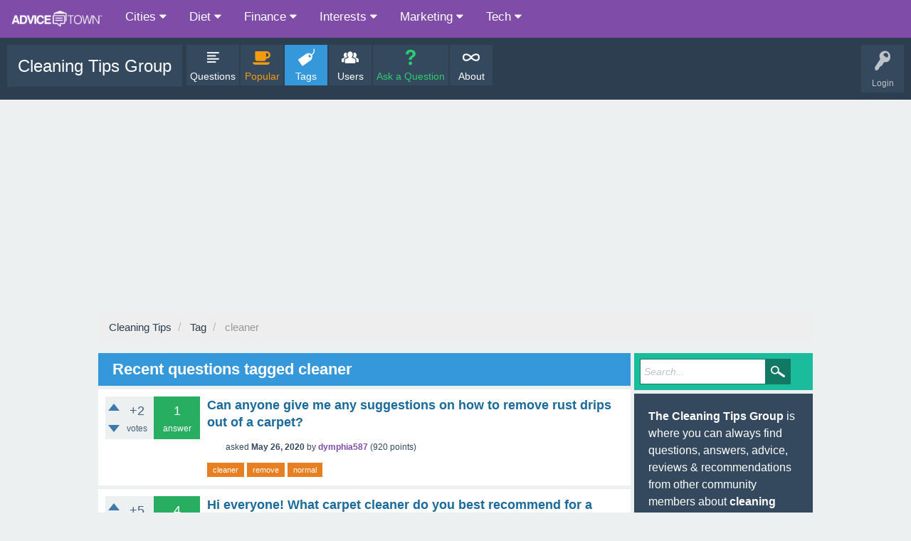

--- FILE ---
content_type: text/html; charset=utf-8
request_url: https://advice.town/cleaning/tag/cleaner
body_size: 8600
content:
<!DOCTYPE html>
<html lang="en">
<!-- Powered by Question2Answer - http://www.question2answer.org/ -->
<head>
<meta charset="utf-8">
<title>Cleaning Tips: Recent questions tagged 'cleaner'</title>
<meta name="viewport" content="width=device-width, initial-scale=1" >
<link rel="icon" type="image/png" sizes="32x32" href="/favicon-32x32.png" >
<link rel="icon" type="image/png" sizes="96x96" href="/favicon-96x96.png" >
<link rel="icon" type="image/png" sizes="16x16" href="/favicon-16x16.png" >
<script data-ad-client="ca-pub-3601657154424166" async src="https://pagead2.googlesyndication.com/pagead/js/adsbygoogle.js"></script>

			<script type="application/javascript">

			/* Toggle between adding and removing the "responsive" class to topnav when the user clicks on the icon */
			function myFunction() {
			  var x = document.getElementById("myTopnav");
			  if (x.className === "topnav") {
				x.className += " responsive";
			  } else {
				x.className = "topnav";
			  }
			}

			</script>
		
<meta name="description" content="The 'Cleaning Tips' Group has 146,795 members talking about cleaning hacks, remedies, and solutions for home cleaning | Recent questions tagged cleaner">

<meta property="og:image" content="https://advice.town/AdviceTown-square.jpg" > 
<meta itemprop="image" content="https://advice.town/AdviceTown-square.jpg" > 
<meta property="twitter:image" content="https://advice.town/AdviceTown-square.jpg" >
			
<link rel="stylesheet" href="../qa-theme/SnowFlat/qa-styles.css?1.8.3">
<link rel="stylesheet" href="https://cdnjs.cloudflare.com/ajax/libs/font-awesome/4.7.0/css/font-awesome.min.css">
<style>
.qa-nav-user { margin: 0 !important; }
@media (max-width: 979px) {
 body.qa-template-user.fixed, body[class*="qa-template-user-"].fixed { padding-top: 118px !important; }
 body.qa-template-users.fixed { padding-top: 95px !important; }
}
@media (min-width: 980px) {
 body.qa-template-users.fixed { padding-top: 105px !important;}
}
</style>
<link rel="stylesheet" TYPE="text/css" href="../qa-plugin/q2a-breadcrumbs/css/SnowFlat.css">
<link rel="canonical" href="https://advice.town/cleaning/tag/cleaner">
<link rel="next" href="../tag/cleaner?start=20" >
<link rel="search" type="application/opensearchdescription+xml" title="Cleaning Tips" href="../opensearch.xml">
<script>
var qa_root = '..\/';
var qa_request = 'tag\/cleaner';
</script>
<script src="../qa-content/jquery-3.3.1.min.js"></script>
<script src="../qa-content/qa-global.js?1.8.3"></script>
<script src="../qa-theme/SnowFlat/js/snow-core.js?1.8.3"></script>

			<script type="application/ld+json">
			{
			  "@context": "https://schema.org",
			  "@type": "Organization",
			  "url": "https://advice.town/cleaning/",
			  "logo": "https://advice.town/cleaning/AdviceTown-logo-dark.png"
			}
			</script>

						<style>
						
						</style>
</head>
<body
class="qa-template-tag qa-theme-snowflat qa-body-js-off"
>
<script>
var b = document.getElementsByTagName('body')[0];
b.className = b.className.replace('qa-body-js-off', 'qa-body-js-on');
</script>
<div class="topnav" id="myTopnav">
		<a href="/" class="active"><img src="/AdviceTown-logo-white.png" style="height:25px !important; width:auto;" ></a>
  <div class="dropdown">
	<button class="dropbtn">Cities <i class="fa fa-caret-down"></i></button>
	<div class="dropdown-content">
			<a href="/des-plaines-illinois/">Des Plaines, IL</a>
			<a href="/naperville-illinois/">Naperville, IL</a>
			<a href="/niles-illinois/">Niles, IL</a>
			<a href="/oak-park-illinois/">Oak Park, IL</a>
			<a href="/oswego-illinois/">Oswego, IL</a>
			<a href="/plainfield-illinois/">Plainfield, IL</a>
	</div>
  </div>
  <div class="dropdown">
	<button class="dropbtn">Diet <i class="fa fa-caret-down"></i></button>
	<div class="dropdown-content">
			<a href="/ideal-protein/">Ideal Protein Protocol</a>
			<a href="/ideal-protein-alternatives/">Ideal Protein Alternatives</a>
			<a href="/keto/">Keto Diet</a>
			<a href="/weight-watchers/">Weight Watchers</a>
	</div>
  </div>
  <div class="dropdown">
	<button class="dropbtn">Finance <i class="fa fa-caret-down"></i></button>
	<div class="dropdown-content">
			<a href="/budgeting-for-moms/">Budgeting For Moms</a>
			<a href="/personal-finance/">Personal Finance</a>
	</div>
  </div>
  <div class="dropdown">
	<button class="dropbtn">Interests <i class="fa fa-caret-down"></i></button>
	<div class="dropdown-content">
			<a href="/cleaning/">Cleaning Tips</a>
			<a href="/gardening/">Gardening Tips</a>
			<a href="/travel/">Travel Tips</a>
	</div>
  </div>
  <div class="dropdown">
	<button class="dropbtn">Marketing <i class="fa fa-caret-down"></i></button>
	<div class="dropdown-content">
			<a href="/facebook-ads/">Facebook Ads</a>
			<a href="/google-adwords/">Google AdWords</a>
			<a href="/seo/">Search Engine Optimization</a>
	</div>
  </div>
  <div class="dropdown">
	<button class="dropbtn">Tech <i class="fa fa-caret-down"></i></button>
	<div class="dropdown-content">
			<a href="/arlo/">Arlo Cameras</a>
			<a href="/ring/">Ring Home Security</a>
			<a href="/smart-home/">Smart Home</a>
			<a href="/smartthings/">SmartThings</a>
	</div>
  </div>
<a href="javascript:void(0);" class="icon" onclick="myFunction()">&#9776;</a></div>
<div id="qam-topbar" class="clearfix">
<div class="qam-main-nav-wrapper clearfix">
<div class="sb-toggle-left qam-menu-toggle"><i class="icon-th-list"></i></div>
<div class="qam-account-items-wrapper">
<div id="qam-account-toggle" class="qam-logged-out">
<i class="icon-key qam-auth-key"></i>
<div class="qam-account-handle">Login</div>
</div>
<div class="qam-account-items clearfix">
<form action="../login?to=tag%2Fcleaner" method="post">
<input type="text" name="emailhandle" dir="auto" placeholder="Email or Username">
<input type="password" name="password" dir="auto" placeholder="Password">
<div><input type="checkbox" name="remember" id="qam-rememberme" value="1">
<label for="qam-rememberme">Remember</label></div>
<input type="hidden" name="code" value="0-1769320815-a14b3811b3d851402a00b65d8ce67d43f5650a36">
<input type="submit" value="Login" class="qa-form-tall-button qa-form-tall-button-login" name="dologin">
</form>
<div class="qa-nav-user">
<ul class="qa-nav-user-list">
<li class="qa-nav-user-item qa-nav-user-register">
<a href="../register?to=tag%2Fcleaner" class="qa-nav-user-link">Register</a>
</li>
</ul>
<div class="qa-nav-user-clear">
</div>
</div>
</div> <!-- END qam-account-items -->
</div> <!-- END qam-account-items-wrapper -->
<div class="qa-logo">
<a href="../" class="qa-logo-link">Cleaning Tips Group</a>
</div>
<div class="qa-nav-main">
<ul class="qa-nav-main-list">
<li class="qa-nav-main-item qa-nav-main-questions">
<a href="../questions" class="qa-nav-main-link">Questions</a>
</li>
<li class="qa-nav-main-item qa-nav-main-hot">
<a href="../popular" class="qa-nav-main-link">Popular</a>
</li>
<li class="qa-nav-main-item qa-nav-main-tag">
<a href="../tags" class="qa-nav-main-link qa-nav-main-selected">Tags</a>
</li>
<li class="qa-nav-main-item qa-nav-main-user">
<a href="../users" class="qa-nav-main-link">Users</a>
</li>
<li class="qa-nav-main-item qa-nav-main-ask">
<a href="../ask" class="qa-nav-main-link">Ask a Question</a>
</li>
<li class="qa-nav-main-item qa-nav-main-about">
<a href="../about" class="qa-nav-main-link">About</a>
</li>
</ul>
<div class="qa-nav-main-clear">
</div>
</div>
</div> <!-- END qam-main-nav-wrapper -->
</div> <!-- END qam-topbar -->
<div class="qam-search turquoise the-top" id="the-top-search">
<div class="qa-search">
<form method="get" action="../search">
<input type="text" placeholder="Search..." name="q" value="" class="qa-search-field">
<input type="submit" value="Search" class="qa-search-button">
</form>
</div>
</div>
<div class="qa-body-wrapper">
<div class="qa-widgets-full qa-widgets-full-high">
<div class="qa-widget-full qa-widget-full-high">
<div class="breadcrumb-wrapper">
<ul class="breadcrumb clearfix" itemscope itemtype="http://schema.org/BreadcrumbList">
<li breadcrumbs-home itemscope itemtype="http://schema.org/ListItem" itemprop="itemListElement" ><a href="https://advice.town/cleaning/" itemprop="item" ><span itemprop="name"> Cleaning Tips </span></a><meta itemprop="position" content="1" ></li>
<li breadcrumbs-tag itemscope itemtype="http://schema.org/ListItem" itemprop="itemListElement" ><a href="https://advice.town/cleaning/tags" itemprop="item" ><span itemprop="name"> Tag </span></a><meta itemprop="position" content="2" ></li>
<li breadcrumbs-tag itemscope itemtype="http://schema.org/ListItem" itemprop="itemListElement" ><a href="https://advice.town/cleaning/tag/cleaner" itemprop="item" ><span itemprop="name"> cleaner </span></a><meta itemprop="position" content="3" ></li>
</ul>
</div>
</div>
</div>
<div class="qa-main-wrapper">
<div class="qa-main">
<div class="qa-main-heading">
<h1>
Recent questions tagged cleaner
</h1>
</div>
<div class="qa-part-q-list">
<form method="post" action="../tag/cleaner">
<div class="qa-q-list">
<div class="qa-q-list-item" id="q6968">
<div class="qa-q-item-stats">
<div class="qa-voting qa-voting-net" id="voting_6968">
<div class="qa-vote-buttons qa-vote-buttons-net">
<input title="Click to vote up" name="vote_6968_1_q6968" onclick="return qa_vote_click(this);" type="submit" value="+" class="qa-vote-first-button qa-vote-up-button"> 
<input title="Click to vote down" name="vote_6968_-1_q6968" onclick="return qa_vote_click(this);" type="submit" value="&ndash;" class="qa-vote-second-button qa-vote-down-button"> 
</div>
<div class="qa-vote-count qa-vote-count-net">
<span class="qa-netvote-count">
<span class="qa-netvote-count-data">+2</span><span class="qa-netvote-count-pad"> votes</span>
</span>
</div>
<div class="qa-vote-clear">
</div>
</div>
<span class="qa-a-count qa-a-count-selected">
<span class="qa-a-count-data">1</span><span class="qa-a-count-pad"> answer</span>
</span>
</div>
<div class="qa-q-item-main">
<div class="qa-q-item-title">
<a href="../6968/Can-anyone-give-any-suggestions-how-remove-rust-drips-carpet">Can anyone give me any suggestions on how to remove rust drips out of a carpet?</a>
</div>
<span class="qa-q-item-avatar-meta">
<span class="qa-q-item-avatar">
<a href="../user/dymphia587/activity" class="qa-avatar-link"><img src="https://source.unsplash.com/50x50/weekly?profile%20photo,100010488515137" class="qa-avatar-image" alt=""></a>
</span>
<span class="qa-q-item-meta">
<span class="qa-q-item-what">asked</span>
<span class="qa-q-item-when">
<span class="qa-q-item-when-data">May 26, 2020</span>
</span>
<span class="qa-q-item-who">
<span class="qa-q-item-who-pad">by </span>
<span class="qa-q-item-who-data"><a href="../user/dymphia587/activity" class="qa-user-link">dymphia587</a></span>
<span class="qa-q-item-who-points">
<span class="qa-q-item-who-points-pad">(</span><span class="qa-q-item-who-points-data">920</span><span class="qa-q-item-who-points-pad"> points)</span>
</span>
</span>
</span>
</span>
<div class="qa-q-item-tags">
<ul class="qa-q-item-tag-list">
<li class="qa-q-item-tag-item"><!DOCTYPE html PUBLIC "-//W3C//DTD HTML 4.0 Transitional//EN" "http://www.w3.org/TR/REC-html40/loose.dtd">
<html><body><a href="../tag/Cleaner" class="qa-tag-link">cleaner</a></body></html>
</li>
<li class="qa-q-item-tag-item"><!DOCTYPE html PUBLIC "-//W3C//DTD HTML 4.0 Transitional//EN" "http://www.w3.org/TR/REC-html40/loose.dtd">
<html><body><a href="../tag/Remove" class="qa-tag-link">remove</a></body></html>
</li>
<li class="qa-q-item-tag-item"><!DOCTYPE html PUBLIC "-//W3C//DTD HTML 4.0 Transitional//EN" "http://www.w3.org/TR/REC-html40/loose.dtd">
<html><body><a href="../tag/Normal" class="qa-tag-link">normal</a></body></html>
</li>
</ul>
</div>
</div>
<div class="qa-q-item-clear">
</div>
</div> <!-- END qa-q-list-item -->
<div class="qa-q-list-item" id="q6866">
<div class="qa-q-item-stats">
<div class="qa-voting qa-voting-net" id="voting_6866">
<div class="qa-vote-buttons qa-vote-buttons-net">
<input title="Click to vote up" name="vote_6866_1_q6866" onclick="return qa_vote_click(this);" type="submit" value="+" class="qa-vote-first-button qa-vote-up-button"> 
<input title="Click to vote down" name="vote_6866_-1_q6866" onclick="return qa_vote_click(this);" type="submit" value="&ndash;" class="qa-vote-second-button qa-vote-down-button"> 
</div>
<div class="qa-vote-count qa-vote-count-net">
<span class="qa-netvote-count">
<span class="qa-netvote-count-data">+5</span><span class="qa-netvote-count-pad"> votes</span>
</span>
</div>
<div class="qa-vote-clear">
</div>
</div>
<span class="qa-a-count qa-a-count-selected">
<span class="qa-a-count-data">4</span><span class="qa-a-count-pad"> answers</span>
</span>
</div>
<div class="qa-q-item-main">
<div class="qa-q-item-title">
<a href="../6866/Everyone-what-carpet-cleaner-recommend-heavy-traffic-carpet">Hi everyone!   What carpet cleaner do you best recommend for a heavy traffic carpet?</a>
</div>
<span class="qa-q-item-avatar-meta">
<span class="qa-q-item-avatar">
<a href="../user/apprehensive9163/activity" class="qa-avatar-link"><img src="https://source.unsplash.com/50x50/weekly?profile%20photo,100007256225438" class="qa-avatar-image" alt=""></a>
</span>
<span class="qa-q-item-meta">
<span class="qa-q-item-what">asked</span>
<span class="qa-q-item-when">
<span class="qa-q-item-when-data">May 24, 2020</span>
</span>
<span class="qa-q-item-who">
<span class="qa-q-item-who-pad">by </span>
<span class="qa-q-item-who-data"><a href="../user/apprehensive9163/activity" class="qa-user-link">apprehensive9163</a></span>
<span class="qa-q-item-who-points">
<span class="qa-q-item-who-points-pad">(</span><span class="qa-q-item-who-points-data">260</span><span class="qa-q-item-who-points-pad"> points)</span>
</span>
</span>
</span>
</span>
<div class="qa-q-item-tags">
<ul class="qa-q-item-tag-list">
<li class="qa-q-item-tag-item"><!DOCTYPE html PUBLIC "-//W3C//DTD HTML 4.0 Transitional//EN" "http://www.w3.org/TR/REC-html40/loose.dtd">
<html><body><a href="../tag/Recommend" class="qa-tag-link">recommend</a></body></html>
</li>
<li class="qa-q-item-tag-item"><!DOCTYPE html PUBLIC "-//W3C//DTD HTML 4.0 Transitional//EN" "http://www.w3.org/TR/REC-html40/loose.dtd">
<html><body><a href="../tag/Cleaner" class="qa-tag-link">cleaner</a></body></html>
</li>
<li class="qa-q-item-tag-item"><!DOCTYPE html PUBLIC "-//W3C//DTD HTML 4.0 Transitional//EN" "http://www.w3.org/TR/REC-html40/loose.dtd">
<html><body><a href="../tag/Carpet" class="qa-tag-link">carpet</a></body></html>
</li>
</ul>
</div>
</div>
<div class="qa-q-item-clear">
</div>
</div> <!-- END qa-q-list-item -->
<div class="qa-q-list-item" id="q6767">
<div class="qa-q-item-stats">
<div class="qa-voting qa-voting-net" id="voting_6767">
<div class="qa-vote-buttons qa-vote-buttons-net">
<input title="Click to vote up" name="vote_6767_1_q6767" onclick="return qa_vote_click(this);" type="submit" value="+" class="qa-vote-first-button qa-vote-up-button"> 
<input title="Click to vote down" name="vote_6767_-1_q6767" onclick="return qa_vote_click(this);" type="submit" value="&ndash;" class="qa-vote-second-button qa-vote-down-button"> 
</div>
<div class="qa-vote-count qa-vote-count-net">
<span class="qa-netvote-count">
<span class="qa-netvote-count-data">+3</span><span class="qa-netvote-count-pad"> votes</span>
</span>
</div>
<div class="qa-vote-clear">
</div>
</div>
<span class="qa-a-count qa-a-count-selected">
<span class="qa-a-count-data">3</span><span class="qa-a-count-pad"> answers</span>
</span>
</div>
<div class="qa-q-item-main">
<div class="qa-q-item-title">
<a href="../6767/Looking-recommendations-carpet-cleaner-looking-between-revive">Hi  I am looking for recommendations of which Vax carpet cleaner to get There are 3 that I have been looking at So it's between the power plus, revive and the one below that What do any of you folks use?</a>
</div>
<span class="qa-q-item-avatar-meta">
<span class="qa-q-item-avatar">
<a href="../user/darelldarelle/activity" class="qa-avatar-link"><img src="https://source.unsplash.com/50x50/weekly?profile%20photo,540566034" class="qa-avatar-image" alt=""></a>
</span>
<span class="qa-q-item-meta">
<span class="qa-q-item-what">asked</span>
<span class="qa-q-item-when">
<span class="qa-q-item-when-data">May 23, 2020</span>
</span>
<span class="qa-q-item-who">
<span class="qa-q-item-who-pad">by </span>
<span class="qa-q-item-who-data"><a href="../user/darelldarelle/activity" class="qa-user-link">darelldarelle</a></span>
<span class="qa-q-item-who-points">
<span class="qa-q-item-who-points-pad">(</span><span class="qa-q-item-who-points-data">180</span><span class="qa-q-item-who-points-pad"> points)</span>
</span>
</span>
</span>
</span>
<div class="qa-q-item-tags">
<ul class="qa-q-item-tag-list">
<li class="qa-q-item-tag-item"><!DOCTYPE html PUBLIC "-//W3C//DTD HTML 4.0 Transitional//EN" "http://www.w3.org/TR/REC-html40/loose.dtd">
<html><body><a href="../tag/Cleaner" class="qa-tag-link">cleaner</a></body></html>
</li>
</ul>
</div>
</div>
<div class="qa-q-item-clear">
</div>
</div> <!-- END qa-q-list-item -->
<div class="qa-q-list-item" id="q6169">
<div class="qa-q-item-stats">
<div class="qa-voting qa-voting-net" id="voting_6169">
<div class="qa-vote-buttons qa-vote-buttons-net">
<input title="Click to vote up" name="vote_6169_1_q6169" onclick="return qa_vote_click(this);" type="submit" value="+" class="qa-vote-first-button qa-vote-up-button"> 
<input title="Click to vote down" name="vote_6169_-1_q6169" onclick="return qa_vote_click(this);" type="submit" value="&ndash;" class="qa-vote-second-button qa-vote-down-button"> 
</div>
<div class="qa-vote-count qa-vote-count-net">
<span class="qa-netvote-count">
<span class="qa-netvote-count-data">+3</span><span class="qa-netvote-count-pad"> votes</span>
</span>
</div>
<div class="qa-vote-clear">
</div>
</div>
<span class="qa-a-count qa-a-count-selected">
<span class="qa-a-count-data">1</span><span class="qa-a-count-pad"> answer</span>
</span>
</div>
<div class="qa-q-item-main">
<div class="qa-q-item-title">
<a href="../6169/Can-anyone-recommend-vacuum-and-carpet-cleaner-in-one-please">Can anyone recommend a vacuum and carpet cleaner in one please?</a>
</div>
<span class="qa-q-item-avatar-meta">
<span class="qa-q-item-avatar">
<a href="../user/cutwater/activity" class="qa-avatar-link"><img src="https://source.unsplash.com/50x50/weekly?profile%20photo,559883040" class="qa-avatar-image" alt=""></a>
</span>
<span class="qa-q-item-meta">
<span class="qa-q-item-what">asked</span>
<span class="qa-q-item-when">
<span class="qa-q-item-when-data">May 14, 2020</span>
</span>
<span class="qa-q-item-who">
<span class="qa-q-item-who-pad">by </span>
<span class="qa-q-item-who-data"><a href="../user/cutwater/activity" class="qa-user-link">cutwater</a></span>
<span class="qa-q-item-who-points">
<span class="qa-q-item-who-points-pad">(</span><span class="qa-q-item-who-points-data">550</span><span class="qa-q-item-who-points-pad"> points)</span>
</span>
</span>
</span>
</span>
<div class="qa-q-item-tags">
<ul class="qa-q-item-tag-list">
<li class="qa-q-item-tag-item"><!DOCTYPE html PUBLIC "-//W3C//DTD HTML 4.0 Transitional//EN" "http://www.w3.org/TR/REC-html40/loose.dtd">
<html><body><a href="../tag/Recommend" class="qa-tag-link">recommend</a></body></html>
</li>
<li class="qa-q-item-tag-item"><!DOCTYPE html PUBLIC "-//W3C//DTD HTML 4.0 Transitional//EN" "http://www.w3.org/TR/REC-html40/loose.dtd">
<html><body><a href="../tag/Cleaner" class="qa-tag-link">cleaner</a></body></html>
</li>
<li class="qa-q-item-tag-item"><!DOCTYPE html PUBLIC "-//W3C//DTD HTML 4.0 Transitional//EN" "http://www.w3.org/TR/REC-html40/loose.dtd">
<html><body><a href="../tag/Vacuum" class="qa-tag-link">vacuum</a></body></html>
</li>
<li class="qa-q-item-tag-item"><!DOCTYPE html PUBLIC "-//W3C//DTD HTML 4.0 Transitional//EN" "http://www.w3.org/TR/REC-html40/loose.dtd">
<html><body><a href="../tag/Carpet" class="qa-tag-link">carpet</a></body></html>
</li>
</ul>
</div>
</div>
<div class="qa-q-item-clear">
</div>
</div> <!-- END qa-q-list-item -->
<div class="qa-q-list-item" id="q5544">
<div class="qa-q-item-stats">
<div class="qa-voting qa-voting-net" id="voting_5544">
<div class="qa-vote-buttons qa-vote-buttons-net">
<input title="Click to vote up" name="vote_5544_1_q5544" onclick="return qa_vote_click(this);" type="submit" value="+" class="qa-vote-first-button qa-vote-up-button"> 
<input title="Click to vote down" name="vote_5544_-1_q5544" onclick="return qa_vote_click(this);" type="submit" value="&ndash;" class="qa-vote-second-button qa-vote-down-button"> 
</div>
<div class="qa-vote-count qa-vote-count-net">
<span class="qa-netvote-count">
<span class="qa-netvote-count-data">+15</span><span class="qa-netvote-count-pad"> votes</span>
</span>
</div>
<div class="qa-vote-clear">
</div>
</div>
<span class="qa-a-count">
<span class="qa-a-count-data">11</span><span class="qa-a-count-pad"> answers</span>
</span>
</div>
<div class="qa-q-item-main">
<div class="qa-q-item-title">
<a href="../5544/Upright-cleaner-wanting-something-smaller-lighter-everyday">I have a Shark Lift Away upright vacuum cleaner which is great for a big clean but I'm wanting something smaller, lighter and less faff to get in and out to do everyday whip rounds as I have a baby and a cat.</a>
</div>
<span class="qa-q-item-avatar-meta">
<span class="qa-q-item-avatar">
<a href="../user/ewe224/activity" class="qa-avatar-link"><img src="https://source.unsplash.com/50x50/weekly?profile%20photo,684429096" class="qa-avatar-image" alt=""></a>
</span>
<span class="qa-q-item-meta">
<span class="qa-q-item-what">asked</span>
<span class="qa-q-item-when">
<span class="qa-q-item-when-data">May 8, 2020</span>
</span>
<span class="qa-q-item-who">
<span class="qa-q-item-who-pad">by </span>
<span class="qa-q-item-who-data"><a href="../user/ewe224/activity" class="qa-user-link">ewe224</a></span>
<span class="qa-q-item-who-points">
<span class="qa-q-item-who-points-pad">(</span><span class="qa-q-item-who-points-data">310</span><span class="qa-q-item-who-points-pad"> points)</span>
</span>
</span>
</span>
</span>
<div class="qa-q-item-tags">
<ul class="qa-q-item-tag-list">
<li class="qa-q-item-tag-item"><!DOCTYPE html PUBLIC "-//W3C//DTD HTML 4.0 Transitional//EN" "http://www.w3.org/TR/REC-html40/loose.dtd">
<html><body><a href="../tag/Cleaner" class="qa-tag-link">cleaner</a></body></html>
</li>
<li class="qa-q-item-tag-item"><!DOCTYPE html PUBLIC "-//W3C//DTD HTML 4.0 Transitional//EN" "http://www.w3.org/TR/REC-html40/loose.dtd">
<html><body><a href="../tag/Vacuum" class="qa-tag-link">vacuum</a></body></html>
</li>
</ul>
</div>
</div>
<div class="qa-q-item-clear">
</div>
</div> <!-- END qa-q-list-item -->
<div class="qa-q-list-item" id="q5158">
<div class="qa-q-item-stats">
<div class="qa-voting qa-voting-net" id="voting_5158">
<div class="qa-vote-buttons qa-vote-buttons-net">
<input title="Click to vote up" name="vote_5158_1_q5158" onclick="return qa_vote_click(this);" type="submit" value="+" class="qa-vote-first-button qa-vote-up-button"> 
<input title="Click to vote down" name="vote_5158_-1_q5158" onclick="return qa_vote_click(this);" type="submit" value="&ndash;" class="qa-vote-second-button qa-vote-down-button"> 
</div>
<div class="qa-vote-count qa-vote-count-net">
<span class="qa-netvote-count">
<span class="qa-netvote-count-data">+5</span><span class="qa-netvote-count-pad"> votes</span>
</span>
</div>
<div class="qa-vote-clear">
</div>
</div>
<span class="qa-a-count qa-a-count-selected">
<span class="qa-a-count-data">4</span><span class="qa-a-count-pad"> answers</span>
</span>
</div>
<div class="qa-q-item-main">
<div class="qa-q-item-title">
<a href="../5158/Can-anyone-recommend-a-carpet-cleaner-that-can-also-do-sofas">Can anyone recommend a carpet cleaner that can also do sofas?</a>
</div>
<span class="qa-q-item-avatar-meta">
<span class="qa-q-item-avatar">
<a href="../user/mart4550/activity" class="qa-avatar-link"><img src="https://source.unsplash.com/50x50/weekly?profile%20photo,501856214" class="qa-avatar-image" alt=""></a>
</span>
<span class="qa-q-item-meta">
<span class="qa-q-item-what">asked</span>
<span class="qa-q-item-when">
<span class="qa-q-item-when-data">May 4, 2020</span>
</span>
<span class="qa-q-item-who">
<span class="qa-q-item-who-pad">by </span>
<span class="qa-q-item-who-data"><a href="../user/mart4550/activity" class="qa-user-link">mart4550</a></span>
<span class="qa-q-item-who-points">
<span class="qa-q-item-who-points-pad">(</span><span class="qa-q-item-who-points-data">200</span><span class="qa-q-item-who-points-pad"> points)</span>
</span>
</span>
</span>
</span>
<div class="qa-q-item-tags">
<ul class="qa-q-item-tag-list">
<li class="qa-q-item-tag-item"><!DOCTYPE html PUBLIC "-//W3C//DTD HTML 4.0 Transitional//EN" "http://www.w3.org/TR/REC-html40/loose.dtd">
<html><body><a href="../tag/Recommend" class="qa-tag-link">recommend</a></body></html>
</li>
<li class="qa-q-item-tag-item"><!DOCTYPE html PUBLIC "-//W3C//DTD HTML 4.0 Transitional//EN" "http://www.w3.org/TR/REC-html40/loose.dtd">
<html><body><a href="../tag/Cleaner" class="qa-tag-link">cleaner</a></body></html>
</li>
<li class="qa-q-item-tag-item"><!DOCTYPE html PUBLIC "-//W3C//DTD HTML 4.0 Transitional//EN" "http://www.w3.org/TR/REC-html40/loose.dtd">
<html><body><a href="../tag/Carpet" class="qa-tag-link">carpet</a></body></html>
</li>
</ul>
</div>
</div>
<div class="qa-q-item-clear">
</div>
</div> <!-- END qa-q-list-item -->
<div class="qa-q-list-item" id="q4852">
<div class="qa-q-item-stats">
<div class="qa-voting qa-voting-net" id="voting_4852">
<div class="qa-vote-buttons qa-vote-buttons-net">
<input title="Click to vote up" name="vote_4852_1_q4852" onclick="return qa_vote_click(this);" type="submit" value="+" class="qa-vote-first-button qa-vote-up-button"> 
<input title="Click to vote down" name="vote_4852_-1_q4852" onclick="return qa_vote_click(this);" type="submit" value="&ndash;" class="qa-vote-second-button qa-vote-down-button"> 
</div>
<div class="qa-vote-count qa-vote-count-net">
<span class="qa-netvote-count">
<span class="qa-netvote-count-data">+6</span><span class="qa-netvote-count-pad"> votes</span>
</span>
</div>
<div class="qa-vote-clear">
</div>
</div>
<span class="qa-a-count qa-a-count-selected">
<span class="qa-a-count-data">6</span><span class="qa-a-count-pad"> answers</span>
</span>
</div>
<div class="qa-q-item-main">
<div class="qa-q-item-title">
<a href="../4852/Hi-guys-can-someone-please-recommend-me-carpet-cleaner-at-all">Hi guys can someone please recommend me a carpet cleaner at all?</a>
</div>
<span class="qa-q-item-avatar-meta">
<span class="qa-q-item-avatar">
<a href="../user/michealmicheil40/activity" class="qa-avatar-link"><img src="https://source.unsplash.com/50x50/weekly?profile%20photo,739747172" class="qa-avatar-image" alt=""></a>
</span>
<span class="qa-q-item-meta">
<span class="qa-q-item-what">asked</span>
<span class="qa-q-item-when">
<span class="qa-q-item-when-data">May 2, 2020</span>
</span>
<span class="qa-q-item-who">
<span class="qa-q-item-who-pad">by </span>
<span class="qa-q-item-who-data"><a href="../user/michealmicheil40/activity" class="qa-user-link">michealmicheil40</a></span>
<span class="qa-q-item-who-points">
<span class="qa-q-item-who-points-pad">(</span><span class="qa-q-item-who-points-data">450</span><span class="qa-q-item-who-points-pad"> points)</span>
</span>
</span>
</span>
</span>
<div class="qa-q-item-tags">
<ul class="qa-q-item-tag-list">
<li class="qa-q-item-tag-item"><!DOCTYPE html PUBLIC "-//W3C//DTD HTML 4.0 Transitional//EN" "http://www.w3.org/TR/REC-html40/loose.dtd">
<html><body><a href="../tag/Recommend" class="qa-tag-link">recommend</a></body></html>
</li>
<li class="qa-q-item-tag-item"><!DOCTYPE html PUBLIC "-//W3C//DTD HTML 4.0 Transitional//EN" "http://www.w3.org/TR/REC-html40/loose.dtd">
<html><body><a href="../tag/Cleaner" class="qa-tag-link">cleaner</a></body></html>
</li>
<li class="qa-q-item-tag-item"><!DOCTYPE html PUBLIC "-//W3C//DTD HTML 4.0 Transitional//EN" "http://www.w3.org/TR/REC-html40/loose.dtd">
<html><body><a href="../tag/Carpet" class="qa-tag-link">carpet</a></body></html>
</li>
</ul>
</div>
</div>
<div class="qa-q-item-clear">
</div>
</div> <!-- END qa-q-list-item -->
<div class="qa-q-list-item" id="q4657">
<div class="qa-q-item-stats">
<div class="qa-voting qa-voting-net" id="voting_4657">
<div class="qa-vote-buttons qa-vote-buttons-net">
<input title="Click to vote up" name="vote_4657_1_q4657" onclick="return qa_vote_click(this);" type="submit" value="+" class="qa-vote-first-button qa-vote-up-button"> 
<input title="Click to vote down" name="vote_4657_-1_q4657" onclick="return qa_vote_click(this);" type="submit" value="&ndash;" class="qa-vote-second-button qa-vote-down-button"> 
</div>
<div class="qa-vote-count qa-vote-count-net">
<span class="qa-netvote-count">
<span class="qa-netvote-count-data">+2</span><span class="qa-netvote-count-pad"> votes</span>
</span>
</div>
<div class="qa-vote-clear">
</div>
</div>
<span class="qa-a-count qa-a-count-selected">
<span class="qa-a-count-data">2</span><span class="qa-a-count-pad"> answers</span>
</span>
</div>
<div class="qa-q-item-main">
<div class="qa-q-item-title">
<a href="../4657/Thinking-getting-steam-cleaner-cautious-would-create-mould">Am thinking of getting a steam cleaner but am cautious in case they would create damp &amp; mould?</a>
</div>
<span class="qa-q-item-avatar-meta">
<span class="qa-q-item-avatar">
<a href="../user/jacktar7326/activity" class="qa-avatar-link"><img src="https://source.unsplash.com/50x50/weekly?profile%20photo,100000665168461" class="qa-avatar-image" alt=""></a>
</span>
<span class="qa-q-item-meta">
<span class="qa-q-item-what">asked</span>
<span class="qa-q-item-when">
<span class="qa-q-item-when-data">Apr 30, 2020</span>
</span>
<span class="qa-q-item-who">
<span class="qa-q-item-who-pad">by </span>
<span class="qa-q-item-who-data"><a href="../user/jacktar7326/activity" class="qa-user-link">jacktar7326</a></span>
<span class="qa-q-item-who-points">
<span class="qa-q-item-who-points-pad">(</span><span class="qa-q-item-who-points-data">650</span><span class="qa-q-item-who-points-pad"> points)</span>
</span>
</span>
</span>
</span>
<div class="qa-q-item-tags">
<ul class="qa-q-item-tag-list">
<li class="qa-q-item-tag-item"><!DOCTYPE html PUBLIC "-//W3C//DTD HTML 4.0 Transitional//EN" "http://www.w3.org/TR/REC-html40/loose.dtd">
<html><body><a href="../tag/Cleaner" class="qa-tag-link">cleaner</a></body></html>
</li>
<li class="qa-q-item-tag-item"><!DOCTYPE html PUBLIC "-//W3C//DTD HTML 4.0 Transitional//EN" "http://www.w3.org/TR/REC-html40/loose.dtd">
<html><body><a href="../tag/Steam" class="qa-tag-link">steam</a></body></html>
</li>
</ul>
</div>
</div>
<div class="qa-q-item-clear">
</div>
</div> <!-- END qa-q-list-item -->
<div class="qa-q-list-item" id="q4384">
<div class="qa-q-item-stats">
<div class="qa-voting qa-voting-net" id="voting_4384">
<div class="qa-vote-buttons qa-vote-buttons-net">
<input title="Click to vote up" name="vote_4384_1_q4384" onclick="return qa_vote_click(this);" type="submit" value="+" class="qa-vote-first-button qa-vote-up-button"> 
<input title="Click to vote down" name="vote_4384_-1_q4384" onclick="return qa_vote_click(this);" type="submit" value="&ndash;" class="qa-vote-second-button qa-vote-down-button"> 
</div>
<div class="qa-vote-count qa-vote-count-net">
<span class="qa-netvote-count">
<span class="qa-netvote-count-data">+12</span><span class="qa-netvote-count-pad"> votes</span>
</span>
</div>
<div class="qa-vote-clear">
</div>
</div>
<span class="qa-a-count">
<span class="qa-a-count-data">7</span><span class="qa-a-count-pad"> answers</span>
</span>
</div>
<div class="qa-q-item-main">
<div class="qa-q-item-title">
<a href="../4384/Enamel-developed-stains-centre-cannot-bathroom-cleaner-brush">My enamel bath has developed brown stains down the centre which I cannot clean off, used Cif, bathroom cleaner and stiff brush.</a>
</div>
<span class="qa-q-item-avatar-meta">
<span class="qa-q-item-avatar">
<a href="../user/forswear6/activity" class="qa-avatar-link"><img src="https://source.unsplash.com/50x50/weekly?profile%20photo,560788486" class="qa-avatar-image" alt=""></a>
</span>
<span class="qa-q-item-meta">
<span class="qa-q-item-what">asked</span>
<span class="qa-q-item-when">
<span class="qa-q-item-when-data">Apr 26, 2020</span>
</span>
<span class="qa-q-item-who">
<span class="qa-q-item-who-pad">by </span>
<span class="qa-q-item-who-data"><a href="../user/forswear6/activity" class="qa-user-link">forswear6</a></span>
<span class="qa-q-item-who-points">
<span class="qa-q-item-who-points-pad">(</span><span class="qa-q-item-who-points-data">290</span><span class="qa-q-item-who-points-pad"> points)</span>
</span>
</span>
</span>
</span>
<div class="qa-q-item-tags">
<ul class="qa-q-item-tag-list">
<li class="qa-q-item-tag-item"><!DOCTYPE html PUBLIC "-//W3C//DTD HTML 4.0 Transitional//EN" "http://www.w3.org/TR/REC-html40/loose.dtd">
<html><body><a href="../tag/Bathroom" class="qa-tag-link">bathroom</a></body></html>
</li>
<li class="qa-q-item-tag-item"><!DOCTYPE html PUBLIC "-//W3C//DTD HTML 4.0 Transitional//EN" "http://www.w3.org/TR/REC-html40/loose.dtd">
<html><body><a href="../tag/Cleaner" class="qa-tag-link">cleaner</a></body></html>
</li>
<li class="qa-q-item-tag-item"><!DOCTYPE html PUBLIC "-//W3C//DTD HTML 4.0 Transitional//EN" "http://www.w3.org/TR/REC-html40/loose.dtd">
<html><body><a href="../tag/Stains" class="qa-tag-link">stains</a></body></html>
</li>
</ul>
</div>
</div>
<div class="qa-q-item-clear">
</div>
</div> <!-- END qa-q-list-item -->
<div class="qa-q-list-item" id="q4040">
<div class="qa-q-item-stats">
<div class="qa-voting qa-voting-net" id="voting_4040">
<div class="qa-vote-buttons qa-vote-buttons-net">
<input title="Click to vote up" name="vote_4040_1_q4040" onclick="return qa_vote_click(this);" type="submit" value="+" class="qa-vote-first-button qa-vote-up-button"> 
<input title="Click to vote down" name="vote_4040_-1_q4040" onclick="return qa_vote_click(this);" type="submit" value="&ndash;" class="qa-vote-second-button qa-vote-down-button"> 
</div>
<div class="qa-vote-count qa-vote-count-net">
<span class="qa-netvote-count">
<span class="qa-netvote-count-data">+20</span><span class="qa-netvote-count-pad"> votes</span>
</span>
</div>
<div class="qa-vote-clear">
</div>
</div>
<span class="qa-a-count">
<span class="qa-a-count-data">16</span><span class="qa-a-count-pad"> answers</span>
</span>
</div>
<div class="qa-q-item-main">
<div class="qa-q-item-title">
<a href="../4040/Stuck-girls-birthday-banner-window-literally-stuck-window">So I stuck my baby girls first birthday banner in my window and gone to take it down and it’s literally stuck on me window!</a>
</div>
<span class="qa-q-item-avatar-meta">
<span class="qa-q-item-avatar">
<a href="../user/gage7/activity" class="qa-avatar-link"><img src="https://source.unsplash.com/50x50/weekly?profile%20photo,100043879373627" class="qa-avatar-image" alt=""></a>
</span>
<span class="qa-q-item-meta">
<span class="qa-q-item-what">asked</span>
<span class="qa-q-item-when">
<span class="qa-q-item-when-data">Apr 20, 2020</span>
</span>
<span class="qa-q-item-who">
<span class="qa-q-item-who-pad">by </span>
<span class="qa-q-item-who-data"><a href="../user/gage7/activity" class="qa-user-link">gage7</a></span>
<span class="qa-q-item-who-points">
<span class="qa-q-item-who-points-pad">(</span><span class="qa-q-item-who-points-data">510</span><span class="qa-q-item-who-points-pad"> points)</span>
</span>
</span>
</span>
</span>
<div class="qa-q-item-tags">
<ul class="qa-q-item-tag-list">
<li class="qa-q-item-tag-item"><!DOCTYPE html PUBLIC "-//W3C//DTD HTML 4.0 Transitional//EN" "http://www.w3.org/TR/REC-html40/loose.dtd">
<html><body><a href="../tag/Cleaner" class="qa-tag-link">cleaner</a></body></html>
</li>
<li class="qa-q-item-tag-item"><!DOCTYPE html PUBLIC "-//W3C//DTD HTML 4.0 Transitional//EN" "http://www.w3.org/TR/REC-html40/loose.dtd">
<html><body><a href="../tag/Window" class="qa-tag-link">window</a></body></html>
</li>
</ul>
</div>
</div>
<div class="qa-q-item-clear">
</div>
</div> <!-- END qa-q-list-item -->
<div class="qa-q-list-item" id="q3960">
<div class="qa-q-item-stats">
<div class="qa-voting qa-voting-net" id="voting_3960">
<div class="qa-vote-buttons qa-vote-buttons-net">
<input title="Click to vote up" name="vote_3960_1_q3960" onclick="return qa_vote_click(this);" type="submit" value="+" class="qa-vote-first-button qa-vote-up-button"> 
<input title="Click to vote down" name="vote_3960_-1_q3960" onclick="return qa_vote_click(this);" type="submit" value="&ndash;" class="qa-vote-second-button qa-vote-down-button"> 
</div>
<div class="qa-vote-count qa-vote-count-net">
<span class="qa-netvote-count">
<span class="qa-netvote-count-data">+1</span><span class="qa-netvote-count-pad"> vote</span>
</span>
</div>
<div class="qa-vote-clear">
</div>
</div>
<span class="qa-a-count">
<span class="qa-a-count-data">1</span><span class="qa-a-count-pad"> answer</span>
</span>
</div>
<div class="qa-q-item-main">
<div class="qa-q-item-title">
<a href="../3960/Minutes-into-cleaning-carpets-yesterday-when-carpet-cleaner">Was 5 minutes into cleaning my carpets yesterday when the carpet cleaner cut out on me.</a>
</div>
<span class="qa-q-item-avatar-meta">
<span class="qa-q-item-avatar">
<a href="../user/immolate/activity" class="qa-avatar-link"><img src="https://source.unsplash.com/50x50/weekly?profile%20photo,1033924401" class="qa-avatar-image" alt=""></a>
</span>
<span class="qa-q-item-meta">
<span class="qa-q-item-what">asked</span>
<span class="qa-q-item-when">
<span class="qa-q-item-when-data">Apr 18, 2020</span>
</span>
<span class="qa-q-item-who">
<span class="qa-q-item-who-pad">by </span>
<span class="qa-q-item-who-data"><a href="../user/immolate/activity" class="qa-user-link">immolate</a></span>
<span class="qa-q-item-who-points">
<span class="qa-q-item-who-points-pad">(</span><span class="qa-q-item-who-points-data">130</span><span class="qa-q-item-who-points-pad"> points)</span>
</span>
</span>
</span>
</span>
<div class="qa-q-item-tags">
<ul class="qa-q-item-tag-list">
<li class="qa-q-item-tag-item"><!DOCTYPE html PUBLIC "-//W3C//DTD HTML 4.0 Transitional//EN" "http://www.w3.org/TR/REC-html40/loose.dtd">
<html><body><a href="../tag/Cleaner" class="qa-tag-link">cleaner</a></body></html>
</li>
<li class="qa-q-item-tag-item"><!DOCTYPE html PUBLIC "-//W3C//DTD HTML 4.0 Transitional//EN" "http://www.w3.org/TR/REC-html40/loose.dtd">
<html><body><a href="../tag/Carpets" class="qa-tag-link">carpets</a></body></html>
</li>
</ul>
</div>
</div>
<div class="qa-q-item-clear">
</div>
</div> <!-- END qa-q-list-item -->
<div class="qa-q-list-item" id="q3546">
<div class="qa-q-item-stats">
<div class="qa-voting qa-voting-net" id="voting_3546">
<div class="qa-vote-buttons qa-vote-buttons-net">
<input title="Click to vote up" name="vote_3546_1_q3546" onclick="return qa_vote_click(this);" type="submit" value="+" class="qa-vote-first-button qa-vote-up-button"> 
<input title="Click to vote down" name="vote_3546_-1_q3546" onclick="return qa_vote_click(this);" type="submit" value="&ndash;" class="qa-vote-second-button qa-vote-down-button"> 
</div>
<div class="qa-vote-count qa-vote-count-net">
<span class="qa-netvote-count">
<span class="qa-netvote-count-data">+17</span><span class="qa-netvote-count-pad"> votes</span>
</span>
</div>
<div class="qa-vote-clear">
</div>
</div>
<span class="qa-a-count qa-a-count-selected">
<span class="qa-a-count-data">15</span><span class="qa-a-count-pad"> answers</span>
</span>
</div>
<div class="qa-q-item-main">
<div class="qa-q-item-title">
<a href="../3546/All-what-the-best-vucum-cleaner-for-both-hard-floor-and-carpets">Hi all.  What is the best vucum cleaner for both hard floor and carpets?</a>
</div>
<span class="qa-q-item-avatar-meta">
<span class="qa-q-item-avatar">
<a href="../user/trincomalee/activity" class="qa-avatar-link"><img src="https://source.unsplash.com/50x50/weekly?profile%20photo,543592768" class="qa-avatar-image" alt=""></a>
</span>
<span class="qa-q-item-meta">
<span class="qa-q-item-what">asked</span>
<span class="qa-q-item-when">
<span class="qa-q-item-when-data">Apr 15, 2020</span>
</span>
<span class="qa-q-item-who">
<span class="qa-q-item-who-pad">by </span>
<span class="qa-q-item-who-data"><a href="../user/trincomalee/activity" class="qa-user-link">trincomalee</a></span>
<span class="qa-q-item-who-points">
<span class="qa-q-item-who-points-pad">(</span><span class="qa-q-item-who-points-data">380</span><span class="qa-q-item-who-points-pad"> points)</span>
</span>
</span>
</span>
</span>
<div class="qa-q-item-tags">
<ul class="qa-q-item-tag-list">
<li class="qa-q-item-tag-item"><!DOCTYPE html PUBLIC "-//W3C//DTD HTML 4.0 Transitional//EN" "http://www.w3.org/TR/REC-html40/loose.dtd">
<html><body><a href="../tag/Cleaner" class="qa-tag-link">cleaner</a></body></html>
</li>
</ul>
</div>
</div>
<div class="qa-q-item-clear">
</div>
</div> <!-- END qa-q-list-item -->
<div class="qa-q-list-item" id="q2774">
<div class="qa-q-item-stats">
<div class="qa-voting qa-voting-net" id="voting_2774">
<div class="qa-vote-buttons qa-vote-buttons-net">
<input title="Click to vote up" name="vote_2774_1_q2774" onclick="return qa_vote_click(this);" type="submit" value="+" class="qa-vote-first-button qa-vote-up-button"> 
<input title="Click to vote down" name="vote_2774_-1_q2774" onclick="return qa_vote_click(this);" type="submit" value="&ndash;" class="qa-vote-second-button qa-vote-down-button"> 
</div>
<div class="qa-vote-count qa-vote-count-net">
<span class="qa-netvote-count">
<span class="qa-netvote-count-data">0</span><span class="qa-netvote-count-pad"> votes</span>
</span>
</div>
<div class="qa-vote-clear">
</div>
</div>
<span class="qa-a-count qa-a-count-zero">
<span class="qa-a-count-data">0</span><span class="qa-a-count-pad"> answers</span>
</span>
</div>
<div class="qa-q-item-main">
<div class="qa-q-item-title">
<a href="../2774/Has-anyone-used-double-sided-window-cleaner-kit-magnetic-type">Hi.  Has anyone used a double sided window cleaner kit (the magnetic type)?</a>
</div>
<span class="qa-q-item-avatar-meta">
<span class="qa-q-item-avatar">
<a href="../user/oscillation/activity" class="qa-avatar-link"><img src="https://source.unsplash.com/50x50/weekly?profile%20photo,622776007" class="qa-avatar-image" alt=""></a>
</span>
<span class="qa-q-item-meta">
<span class="qa-q-item-what">asked</span>
<span class="qa-q-item-when">
<span class="qa-q-item-when-data">Mar 29, 2020</span>
</span>
<span class="qa-q-item-who">
<span class="qa-q-item-who-pad">by </span>
<span class="qa-q-item-who-data"><a href="../user/oscillation/activity" class="qa-user-link">oscillation</a></span>
<span class="qa-q-item-who-points">
<span class="qa-q-item-who-points-pad">(</span><span class="qa-q-item-who-points-data">140</span><span class="qa-q-item-who-points-pad"> points)</span>
</span>
</span>
</span>
</span>
<div class="qa-q-item-tags">
<ul class="qa-q-item-tag-list">
<li class="qa-q-item-tag-item"><!DOCTYPE html PUBLIC "-//W3C//DTD HTML 4.0 Transitional//EN" "http://www.w3.org/TR/REC-html40/loose.dtd">
<html><body><a href="../tag/Cleaner" class="qa-tag-link">cleaner</a></body></html>
</li>
<li class="qa-q-item-tag-item"><!DOCTYPE html PUBLIC "-//W3C//DTD HTML 4.0 Transitional//EN" "http://www.w3.org/TR/REC-html40/loose.dtd">
<html><body><a href="../tag/Window" class="qa-tag-link">window</a></body></html>
</li>
</ul>
</div>
</div>
<div class="qa-q-item-clear">
</div>
</div> <!-- END qa-q-list-item -->
<div class="qa-q-list-item" id="q2775">
<div class="qa-q-item-stats">
<div class="qa-voting qa-voting-net" id="voting_2775">
<div class="qa-vote-buttons qa-vote-buttons-net">
<input title="Click to vote up" name="vote_2775_1_q2775" onclick="return qa_vote_click(this);" type="submit" value="+" class="qa-vote-first-button qa-vote-up-button"> 
<input title="Click to vote down" name="vote_2775_-1_q2775" onclick="return qa_vote_click(this);" type="submit" value="&ndash;" class="qa-vote-second-button qa-vote-down-button"> 
</div>
<div class="qa-vote-count qa-vote-count-net">
<span class="qa-netvote-count">
<span class="qa-netvote-count-data">+9</span><span class="qa-netvote-count-pad"> votes</span>
</span>
</div>
<div class="qa-vote-clear">
</div>
</div>
<span class="qa-a-count">
<span class="qa-a-count-data">9</span><span class="qa-a-count-pad"> answers</span>
</span>
</div>
<div class="qa-q-item-main">
<div class="qa-q-item-title">
<a href="../2775/Morning-my-hubby-decided-to-dump-tea-on-the-carpet">Morning, my hubby decided to dump tea on the carpet.</a>
</div>
<span class="qa-q-item-avatar-meta">
<span class="qa-q-item-avatar">
<a href="../user/portauprince95/activity" class="qa-avatar-link"><img src="https://source.unsplash.com/50x50/weekly?profile%20photo,800730376" class="qa-avatar-image" alt=""></a>
</span>
<span class="qa-q-item-meta">
<span class="qa-q-item-what">asked</span>
<span class="qa-q-item-when">
<span class="qa-q-item-when-data">Mar 29, 2020</span>
</span>
<span class="qa-q-item-who">
<span class="qa-q-item-who-pad">by </span>
<span class="qa-q-item-who-data"><a href="../user/portauprince95/activity" class="qa-user-link">portauprince95</a></span>
<span class="qa-q-item-who-points">
<span class="qa-q-item-who-points-pad">(</span><span class="qa-q-item-who-points-data">350</span><span class="qa-q-item-who-points-pad"> points)</span>
</span>
</span>
</span>
</span>
<div class="qa-q-item-tags">
<ul class="qa-q-item-tag-list">
<li class="qa-q-item-tag-item"><!DOCTYPE html PUBLIC "-//W3C//DTD HTML 4.0 Transitional//EN" "http://www.w3.org/TR/REC-html40/loose.dtd">
<html><body><a href="../tag/Cleaner" class="qa-tag-link">cleaner</a></body></html>
</li>
<li class="qa-q-item-tag-item"><!DOCTYPE html PUBLIC "-//W3C//DTD HTML 4.0 Transitional//EN" "http://www.w3.org/TR/REC-html40/loose.dtd">
<html><body><a href="../tag/Carpet" class="qa-tag-link">carpet</a></body></html>
</li>
</ul>
</div>
</div>
<div class="qa-q-item-clear">
</div>
</div> <!-- END qa-q-list-item -->
<div class="qa-q-list-item" id="q2796">
<div class="qa-q-item-stats">
<div class="qa-voting qa-voting-net" id="voting_2796">
<div class="qa-vote-buttons qa-vote-buttons-net">
<input title="Click to vote up" name="vote_2796_1_q2796" onclick="return qa_vote_click(this);" type="submit" value="+" class="qa-vote-first-button qa-vote-up-button"> 
<input title="Click to vote down" name="vote_2796_-1_q2796" onclick="return qa_vote_click(this);" type="submit" value="&ndash;" class="qa-vote-second-button qa-vote-down-button"> 
</div>
<div class="qa-vote-count qa-vote-count-net">
<span class="qa-netvote-count">
<span class="qa-netvote-count-data">0</span><span class="qa-netvote-count-pad"> votes</span>
</span>
</div>
<div class="qa-vote-clear">
</div>
</div>
<span class="qa-a-count qa-a-count-zero">
<span class="qa-a-count-data">0</span><span class="qa-a-count-pad"> answers</span>
</span>
</div>
<div class="qa-q-item-main">
<div class="qa-q-item-title">
<a href="../2796/Looking-lightweight-cleaner-friend-recommended-shark-which">Hi,I’m looking for a lightweight cleaner my friend has recommended a shark but I’m not sure which one ?</a>
</div>
<span class="qa-q-item-avatar-meta">
<span class="qa-q-item-avatar">
<a href="../user/delsiedelsman/activity" class="qa-avatar-link"><img src="https://source.unsplash.com/50x50/weekly?profile%20photo,1155221201" class="qa-avatar-image" alt=""></a>
</span>
<span class="qa-q-item-meta">
<span class="qa-q-item-what">asked</span>
<span class="qa-q-item-when">
<span class="qa-q-item-when-data">Mar 26, 2020</span>
</span>
<span class="qa-q-item-who">
<span class="qa-q-item-who-pad">by </span>
<span class="qa-q-item-who-data"><a href="../user/delsiedelsman/activity" class="qa-user-link">delsiedelsman</a></span>
<span class="qa-q-item-who-points">
<span class="qa-q-item-who-points-pad">(</span><span class="qa-q-item-who-points-data">120</span><span class="qa-q-item-who-points-pad"> points)</span>
</span>
</span>
</span>
</span>
<div class="qa-q-item-tags">
<ul class="qa-q-item-tag-list">
<li class="qa-q-item-tag-item"><!DOCTYPE html PUBLIC "-//W3C//DTD HTML 4.0 Transitional//EN" "http://www.w3.org/TR/REC-html40/loose.dtd">
<html><body><a href="../tag/Cleaner" class="qa-tag-link">cleaner</a></body></html>
</li>
</ul>
</div>
</div>
<div class="qa-q-item-clear">
</div>
</div> <!-- END qa-q-list-item -->
<div class="qa-q-list-item" id="q2801">
<div class="qa-q-item-stats">
<div class="qa-voting qa-voting-net" id="voting_2801">
<div class="qa-vote-buttons qa-vote-buttons-net">
<input title="Click to vote up" name="vote_2801_1_q2801" onclick="return qa_vote_click(this);" type="submit" value="+" class="qa-vote-first-button qa-vote-up-button"> 
<input title="Click to vote down" name="vote_2801_-1_q2801" onclick="return qa_vote_click(this);" type="submit" value="&ndash;" class="qa-vote-second-button qa-vote-down-button"> 
</div>
<div class="qa-vote-count qa-vote-count-net">
<span class="qa-netvote-count">
<span class="qa-netvote-count-data">0</span><span class="qa-netvote-count-pad"> votes</span>
</span>
</div>
<div class="qa-vote-clear">
</div>
</div>
<span class="qa-a-count qa-a-count-zero">
<span class="qa-a-count-data">0</span><span class="qa-a-count-pad"> answers</span>
</span>
</div>
<div class="qa-q-item-main">
<div class="qa-q-item-title">
<a href="../2801/Bissell-upholstery-cleaner-cleaned-chaise-couple-stubborn">Hi guys, I've got a bissell upholstery cleaner and I've cleaned my chaise but there are a couple of stubborn stains.</a>
</div>
<span class="qa-q-item-avatar-meta">
<span class="qa-q-item-avatar">
<a href="../user/rysler/activity" class="qa-avatar-link"><img src="https://source.unsplash.com/50x50/weekly?profile%20photo,591425772" class="qa-avatar-image" alt=""></a>
</span>
<span class="qa-q-item-meta">
<span class="qa-q-item-what">asked</span>
<span class="qa-q-item-when">
<span class="qa-q-item-when-data">Mar 24, 2020</span>
</span>
<span class="qa-q-item-who">
<span class="qa-q-item-who-pad">by </span>
<span class="qa-q-item-who-data"><a href="../user/rysler/activity" class="qa-user-link">rysler</a></span>
<span class="qa-q-item-who-points">
<span class="qa-q-item-who-points-pad">(</span><span class="qa-q-item-who-points-data">120</span><span class="qa-q-item-who-points-pad"> points)</span>
</span>
</span>
</span>
</span>
<div class="qa-q-item-tags">
<ul class="qa-q-item-tag-list">
<li class="qa-q-item-tag-item"><!DOCTYPE html PUBLIC "-//W3C//DTD HTML 4.0 Transitional//EN" "http://www.w3.org/TR/REC-html40/loose.dtd">
<html><body><a href="../tag/Cleaner" class="qa-tag-link">cleaner</a></body></html>
</li>
<li class="qa-q-item-tag-item"><!DOCTYPE html PUBLIC "-//W3C//DTD HTML 4.0 Transitional//EN" "http://www.w3.org/TR/REC-html40/loose.dtd">
<html><body><a href="../tag/Stains" class="qa-tag-link">stains</a></body></html>
</li>
</ul>
</div>
</div>
<div class="qa-q-item-clear">
</div>
</div> <!-- END qa-q-list-item -->
<div class="qa-q-list-item" id="q2837">
<div class="qa-q-item-stats">
<div class="qa-voting qa-voting-net" id="voting_2837">
<div class="qa-vote-buttons qa-vote-buttons-net">
<input title="Click to vote up" name="vote_2837_1_q2837" onclick="return qa_vote_click(this);" type="submit" value="+" class="qa-vote-first-button qa-vote-up-button"> 
<input title="Click to vote down" name="vote_2837_-1_q2837" onclick="return qa_vote_click(this);" type="submit" value="&ndash;" class="qa-vote-second-button qa-vote-down-button"> 
</div>
<div class="qa-vote-count qa-vote-count-net">
<span class="qa-netvote-count">
<span class="qa-netvote-count-data">0</span><span class="qa-netvote-count-pad"> votes</span>
</span>
</div>
<div class="qa-vote-clear">
</div>
</div>
<span class="qa-a-count qa-a-count-zero">
<span class="qa-a-count-data">0</span><span class="qa-a-count-pad"> answers</span>
</span>
</div>
<div class="qa-q-item-main">
<div class="qa-q-item-title">
<a href="../2837/Whats-the-best-thing-for-getting-my-tv-streak-free">What's the best thing for getting my TV streak free?</a>
</div>
<span class="qa-q-item-avatar-meta">
<span class="qa-q-item-avatar">
<a href="../user/alliaceous/activity" class="qa-avatar-link"><img src="https://source.unsplash.com/50x50/weekly?profile%20photo,1120083178" class="qa-avatar-image" alt=""></a>
</span>
<span class="qa-q-item-meta">
<span class="qa-q-item-what">asked</span>
<span class="qa-q-item-when">
<span class="qa-q-item-when-data">Mar 13, 2020</span>
</span>
<span class="qa-q-item-who">
<span class="qa-q-item-who-pad">by </span>
<span class="qa-q-item-who-data"><a href="../user/alliaceous/activity" class="qa-user-link">alliaceous</a></span>
<span class="qa-q-item-who-points">
<span class="qa-q-item-who-points-pad">(</span><span class="qa-q-item-who-points-data">2.9k</span><span class="qa-q-item-who-points-pad"> points)</span>
</span>
</span>
</span>
</span>
<div class="qa-q-item-tags">
<ul class="qa-q-item-tag-list">
<li class="qa-q-item-tag-item"><!DOCTYPE html PUBLIC "-//W3C//DTD HTML 4.0 Transitional//EN" "http://www.w3.org/TR/REC-html40/loose.dtd">
<html><body><a href="../tag/Cleaner" class="qa-tag-link">cleaner</a></body></html>
</li>
</ul>
</div>
</div>
<div class="qa-q-item-clear">
</div>
</div> <!-- END qa-q-list-item -->
<div class="qa-q-list-item" id="q2842">
<div class="qa-q-item-stats">
<div class="qa-voting qa-voting-net" id="voting_2842">
<div class="qa-vote-buttons qa-vote-buttons-net">
<input title="Click to vote up" name="vote_2842_1_q2842" onclick="return qa_vote_click(this);" type="submit" value="+" class="qa-vote-first-button qa-vote-up-button"> 
<input title="Click to vote down" name="vote_2842_-1_q2842" onclick="return qa_vote_click(this);" type="submit" value="&ndash;" class="qa-vote-second-button qa-vote-down-button"> 
</div>
<div class="qa-vote-count qa-vote-count-net">
<span class="qa-netvote-count">
<span class="qa-netvote-count-data">0</span><span class="qa-netvote-count-pad"> votes</span>
</span>
</div>
<div class="qa-vote-clear">
</div>
</div>
<span class="qa-a-count qa-a-count-zero">
<span class="qa-a-count-data">0</span><span class="qa-a-count-pad"> answers</span>
</span>
</div>
<div class="qa-q-item-main">
<div class="qa-q-item-title">
<a href="../2842/Recomend-cleaning-cleaner-especially-accidents-thankyou">Hi Can anyone recomend a cleaning fluid for a carpet cleaner especially for pet accidents please?thankyou muchly</a>
</div>
<span class="qa-q-item-avatar-meta">
<span class="qa-q-item-avatar">
<a href="../user/stroll/activity" class="qa-avatar-link"><img src="https://source.unsplash.com/50x50/weekly?profile%20photo,1612842124" class="qa-avatar-image" alt=""></a>
</span>
<span class="qa-q-item-meta">
<span class="qa-q-item-what">asked</span>
<span class="qa-q-item-when">
<span class="qa-q-item-when-data">Mar 12, 2020</span>
</span>
<span class="qa-q-item-who">
<span class="qa-q-item-who-pad">by </span>
<span class="qa-q-item-who-data"><a href="../user/stroll/activity" class="qa-user-link">stroll</a></span>
<span class="qa-q-item-who-points">
<span class="qa-q-item-who-points-pad">(</span><span class="qa-q-item-who-points-data">120</span><span class="qa-q-item-who-points-pad"> points)</span>
</span>
</span>
</span>
</span>
<div class="qa-q-item-tags">
<ul class="qa-q-item-tag-list">
<li class="qa-q-item-tag-item"><!DOCTYPE html PUBLIC "-//W3C//DTD HTML 4.0 Transitional//EN" "http://www.w3.org/TR/REC-html40/loose.dtd">
<html><body><a href="../tag/Thankyou" class="qa-tag-link">thankyou</a></body></html>
</li>
<li class="qa-q-item-tag-item"><!DOCTYPE html PUBLIC "-//W3C//DTD HTML 4.0 Transitional//EN" "http://www.w3.org/TR/REC-html40/loose.dtd">
<html><body><a href="../tag/Cleaner" class="qa-tag-link">cleaner</a></body></html>
</li>
<li class="qa-q-item-tag-item"><!DOCTYPE html PUBLIC "-//W3C//DTD HTML 4.0 Transitional//EN" "http://www.w3.org/TR/REC-html40/loose.dtd">
<html><body><a href="../tag/Carpet" class="qa-tag-link">carpet</a></body></html>
</li>
</ul>
</div>
</div>
<div class="qa-q-item-clear">
</div>
</div> <!-- END qa-q-list-item -->
<div class="qa-q-list-item" id="q2845">
<div class="qa-q-item-stats">
<div class="qa-voting qa-voting-net" id="voting_2845">
<div class="qa-vote-buttons qa-vote-buttons-net">
<input title="Click to vote up" name="vote_2845_1_q2845" onclick="return qa_vote_click(this);" type="submit" value="+" class="qa-vote-first-button qa-vote-up-button"> 
<input title="Click to vote down" name="vote_2845_-1_q2845" onclick="return qa_vote_click(this);" type="submit" value="&ndash;" class="qa-vote-second-button qa-vote-down-button"> 
</div>
<div class="qa-vote-count qa-vote-count-net">
<span class="qa-netvote-count">
<span class="qa-netvote-count-data">0</span><span class="qa-netvote-count-pad"> votes</span>
</span>
</div>
<div class="qa-vote-clear">
</div>
</div>
<span class="qa-a-count qa-a-count-zero">
<span class="qa-a-count-data">0</span><span class="qa-a-count-pad"> answers</span>
</span>
</div>
<div class="qa-q-item-main">
<div class="qa-q-item-title">
<a href="../2845/Vacuum-cleaner-recommendations-please-leaves-little-ginger">Vacuum cleaner recommendations please?  I have a 2 year old son, a man child, 2 dogs, one of which leaves little ginger hairs all over, and 2 black and white cats that seem to malt all year round!</a>
</div>
<span class="qa-q-item-avatar-meta">
<span class="qa-q-item-avatar">
<a href="../user/gram/activity" class="qa-avatar-link"><img src="https://source.unsplash.com/50x50/weekly?profile%20photo,721347597" class="qa-avatar-image" alt=""></a>
</span>
<span class="qa-q-item-meta">
<span class="qa-q-item-what">asked</span>
<span class="qa-q-item-when">
<span class="qa-q-item-when-data">Mar 11, 2020</span>
</span>
<span class="qa-q-item-who">
<span class="qa-q-item-who-pad">by </span>
<span class="qa-q-item-who-data"><a href="../user/gram/activity" class="qa-user-link">gram</a></span>
<span class="qa-q-item-who-points">
<span class="qa-q-item-who-points-pad">(</span><span class="qa-q-item-who-points-data">890</span><span class="qa-q-item-who-points-pad"> points)</span>
</span>
</span>
</span>
</span>
<div class="qa-q-item-tags">
<ul class="qa-q-item-tag-list">
<li class="qa-q-item-tag-item"><!DOCTYPE html PUBLIC "-//W3C//DTD HTML 4.0 Transitional//EN" "http://www.w3.org/TR/REC-html40/loose.dtd">
<html><body><a href="../tag/Cleaner" class="qa-tag-link">cleaner</a></body></html>
</li>
<li class="qa-q-item-tag-item"><!DOCTYPE html PUBLIC "-//W3C//DTD HTML 4.0 Transitional//EN" "http://www.w3.org/TR/REC-html40/loose.dtd">
<html><body><a href="../tag/Vacuum" class="qa-tag-link">vacuum</a></body></html>
</li>
<li class="qa-q-item-tag-item"><!DOCTYPE html PUBLIC "-//W3C//DTD HTML 4.0 Transitional//EN" "http://www.w3.org/TR/REC-html40/loose.dtd">
<html><body><a href="../tag/White" class="qa-tag-link">white</a></body></html>
</li>
</ul>
</div>
</div>
<div class="qa-q-item-clear">
</div>
</div> <!-- END qa-q-list-item -->
<div class="qa-q-list-item" id="q2855">
<div class="qa-q-item-stats">
<div class="qa-voting qa-voting-net" id="voting_2855">
<div class="qa-vote-buttons qa-vote-buttons-net">
<input title="Click to vote up" name="vote_2855_1_q2855" onclick="return qa_vote_click(this);" type="submit" value="+" class="qa-vote-first-button qa-vote-up-button"> 
<input title="Click to vote down" name="vote_2855_-1_q2855" onclick="return qa_vote_click(this);" type="submit" value="&ndash;" class="qa-vote-second-button qa-vote-down-button"> 
</div>
<div class="qa-vote-count qa-vote-count-net">
<span class="qa-netvote-count">
<span class="qa-netvote-count-data">0</span><span class="qa-netvote-count-pad"> votes</span>
</span>
</div>
<div class="qa-vote-clear">
</div>
</div>
<span class="qa-a-count qa-a-count-zero">
<span class="qa-a-count-data">0</span><span class="qa-a-count-pad"> answers</span>
</span>
</div>
<div class="qa-q-item-main">
<div class="qa-q-item-title">
<a href="../2855/Hello-whats-the-best-cleaner-for-toilet-bowls">Hello.  What's the best cleaner for toilet bowls?</a>
</div>
<span class="qa-q-item-avatar-meta">
<span class="qa-q-item-avatar">
<a href="../user/hostile0/activity" class="qa-avatar-link"><img src="https://source.unsplash.com/50x50/weekly?profile%20photo,676200025" class="qa-avatar-image" alt=""></a>
</span>
<span class="qa-q-item-meta">
<span class="qa-q-item-what">asked</span>
<span class="qa-q-item-when">
<span class="qa-q-item-when-data">Mar 10, 2020</span>
</span>
<span class="qa-q-item-who">
<span class="qa-q-item-who-pad">by </span>
<span class="qa-q-item-who-data"><a href="../user/hostile0/activity" class="qa-user-link">hostile0</a></span>
<span class="qa-q-item-who-points">
<span class="qa-q-item-who-points-pad">(</span><span class="qa-q-item-who-points-data">120</span><span class="qa-q-item-who-points-pad"> points)</span>
</span>
</span>
</span>
</span>
<div class="qa-q-item-tags">
<ul class="qa-q-item-tag-list">
<li class="qa-q-item-tag-item"><!DOCTYPE html PUBLIC "-//W3C//DTD HTML 4.0 Transitional//EN" "http://www.w3.org/TR/REC-html40/loose.dtd">
<html><body><a href="../tag/Cleaner" class="qa-tag-link">cleaner</a></body></html>
</li>
<li class="qa-q-item-tag-item"><!DOCTYPE html PUBLIC "-//W3C//DTD HTML 4.0 Transitional//EN" "http://www.w3.org/TR/REC-html40/loose.dtd">
<html><body><a href="../tag/Toilet" class="qa-tag-link">toilet</a></body></html>
</li>
</ul>
</div>
</div>
<div class="qa-q-item-clear">
</div>
</div> <!-- END qa-q-list-item -->
</div> <!-- END qa-q-list -->
<div class="qa-q-list-form">
<input name="code" type="hidden" value="0-1769320815-c0ff645533773a6cc434a21516104f78e40cdb8e">
</div>
</form>
</div>
<div class="qa-page-links">
<span class="qa-page-links-label">Page:</span>
<ul class="qa-page-links-list">
<li class="qa-page-links-item">
<span class="qa-page-selected">1</span>
</li>
<li class="qa-page-links-item">
<a href="../tag/cleaner?start=20" class="qa-page-link">2</a>
</li>
<li class="qa-page-links-item">
<a href="../tag/cleaner?start=20" class="qa-page-next">next &raquo;</a>
</li>
</ul>
<div class="qa-page-links-clear">
</div>
</div>
</div> <!-- END qa-main -->
<div id="qam-sidepanel-toggle"><i class="icon-left-open-big"></i></div>
<div class="qa-sidepanel" id="qam-sidepanel-mobile">
<div class="qam-search turquoise ">
<div class="qa-search">
<form method="get" action="../search">
<input type="text" placeholder="Search..." name="q" value="" class="qa-search-field">
<input type="submit" value="Search" class="qa-search-button">
</form>
</div>
</div>
<div class="qa-sidebar wet-asphalt">
<b>The Cleaning Tips Group</b> is where you can always find questions, answers, advice, reviews & recommendations from other community members  about <b>cleaning hacks, remedies, and solutions for home cleaning</b>.
</div> <!-- qa-sidebar -->
<div class="qa-widgets-side qa-widgets-side-high">
<div class="qa-widget-side qa-widget-side-high">
<h2 style="margin-top: 0; padding-top: 0;">Most popular tags</h2>
<div style="font-size: 10px;">
<a href="../tag/white" style="font-size: 24px; vertical-align: baseline;">white</a>
<a href="../tag/recommend" style="font-size: 23px; vertical-align: baseline;">recommend</a>
<a href="../tag/cleaner" style="font-size: 22px; vertical-align: baseline;">cleaner</a>
<a href="../tag/carpet" style="font-size: 21px; vertical-align: baseline;">carpet</a>
<a href="../tag/water" style="font-size: 21px; vertical-align: baseline;">water</a>
<a href="../tag/remove" style="font-size: 19px; vertical-align: baseline;">remove</a>
<a href="../tag/clothes" style="font-size: 19px; vertical-align: baseline;">clothes</a>
<a href="../tag/machine" style="font-size: 18px; vertical-align: baseline;">machine</a>
<a href="../tag/grease" style="font-size: 18px; vertical-align: baseline;">grease</a>
<a href="../tag/bathroom" style="font-size: 18px; vertical-align: baseline;">bathroom</a>
<a href="../tag/bleach" style="font-size: 18px; vertical-align: baseline;">bleach</a>
<a href="../tag/hoover" style="font-size: 18px; vertical-align: baseline;">hoover</a>
<a href="../tag/stains" style="font-size: 18px; vertical-align: baseline;">stains</a>
<a href="../tag/kitchen" style="font-size: 18px; vertical-align: baseline;">kitchen</a>
<a href="../tag/vinegar" style="font-size: 17px; vertical-align: baseline;">vinegar</a>
<a href="../tag/vacuum" style="font-size: 16px; vertical-align: baseline;">vacuum</a>
<a href="../tag/window" style="font-size: 16px; vertical-align: baseline;">window</a>
<a href="../tag/laminate" style="font-size: 15px; vertical-align: baseline;">laminate</a>
<a href="../tag/plastic" style="font-size: 14px; vertical-align: baseline;">plastic</a>
<a href="../tag/carpets" style="font-size: 14px; vertical-align: baseline;">carpets</a>
</div>
</div>
</div>
</div> <!-- qa-sidepanel -->
</div> <!-- END main-wrapper -->
</div> <!-- END body-wrapper -->
<div id="footer-topics" style="background:#445F7A; padding:20px; margin-top:20px;">
<div class="tt_cat" style="float:left; padding:0px 10px 5px 5px;">
	<h3 style="color:#CCC; font-size:13px;">CITIES</h3>
	<div class="tt_cat_group">
		<div class="tt_topic" style="padding:5px 5px 5px 0;">
		<a href="/des-plaines-illinois/" style="color:#EEE;"><h4 style="margin:2px 0px; font-size:11px;">Des Plaines, IL</h4></a>
		</div>
		<div class="tt_topic" style="padding:5px 5px 5px 0;">
		<a href="/naperville-illinois/" style="color:#EEE;"><h4 style="margin:2px 0px; font-size:11px;">Naperville, IL</h4></a>
		</div>
		<div class="tt_topic" style="padding:5px 5px 5px 0;">
		<a href="/niles-illinois/" style="color:#EEE;"><h4 style="margin:2px 0px; font-size:11px;">Niles, IL</h4></a>
		</div>
		<div class="tt_topic" style="padding:5px 5px 5px 0;">
		<a href="/oak-park-illinois/" style="color:#EEE;"><h4 style="margin:2px 0px; font-size:11px;">Oak Park, IL</h4></a>
		</div>
		<div class="tt_topic" style="padding:5px 5px 5px 0;">
		<a href="/oswego-illinois/" style="color:#EEE;"><h4 style="margin:2px 0px; font-size:11px;">Oswego, IL</h4></a>
		</div>
		<div class="tt_topic" style="padding:5px 5px 5px 0;">
		<a href="/plainfield-illinois/" style="color:#EEE;"><h4 style="margin:2px 0px; font-size:11px;">Plainfield, IL</h4></a>
		</div>
	</div>
</div>
<div class="tt_cat" style="float:left; padding:0px 10px 5px 5px;">
	<h3 style="color:#CCC; font-size:13px;">DIET</h3>
	<div class="tt_cat_group">
		<div class="tt_topic" style="padding:5px 5px 5px 0;">
		<a href="/ideal-protein/" style="color:#EEE;"><h4 style="margin:2px 0px; font-size:11px;">Ideal Protein Protocol</h4></a>
		</div>
		<div class="tt_topic" style="padding:5px 5px 5px 0;">
		<a href="/ideal-protein-alternatives/" style="color:#EEE;"><h4 style="margin:2px 0px; font-size:11px;">Ideal Protein Alternatives</h4></a>
		</div>
		<div class="tt_topic" style="padding:5px 5px 5px 0;">
		<a href="/keto/" style="color:#EEE;"><h4 style="margin:2px 0px; font-size:11px;">Keto Diet</h4></a>
		</div>
		<div class="tt_topic" style="padding:5px 5px 5px 0;">
		<a href="/weight-watchers/" style="color:#EEE;"><h4 style="margin:2px 0px; font-size:11px;">Weight Watchers</h4></a>
		</div>
	</div>
</div>
<div class="tt_cat" style="float:left; padding:0px 10px 5px 5px;">
	<h3 style="color:#CCC; font-size:13px;">FINANCE</h3>
	<div class="tt_cat_group">
		<div class="tt_topic" style="padding:5px 5px 5px 0;">
		<a href="/budgeting-for-moms/" style="color:#EEE;"><h4 style="margin:2px 0px; font-size:11px;">Budgeting For Moms</h4></a>
		</div>
		<div class="tt_topic" style="padding:5px 5px 5px 0;">
		<a href="/personal-finance/" style="color:#EEE;"><h4 style="margin:2px 0px; font-size:11px;">Personal Finance</h4></a>
		</div>
	</div>
</div>
<div class="tt_cat" style="float:left; padding:0px 10px 5px 5px;">
	<h3 style="color:#CCC; font-size:13px;">INTERESTS</h3>
	<div class="tt_cat_group">
		<div class="tt_topic" style="padding:5px 5px 5px 0;">
		<a href="/cleaning/" style="color:#EEE;"><h4 style="margin:2px 0px; font-size:11px;">Cleaning Tips</h4></a>
		</div>
		<div class="tt_topic" style="padding:5px 5px 5px 0;">
		<a href="/gardening/" style="color:#EEE;"><h4 style="margin:2px 0px; font-size:11px;">Gardening Tips</h4></a>
		</div>
		<div class="tt_topic" style="padding:5px 5px 5px 0;">
		<a href="/travel/" style="color:#EEE;"><h4 style="margin:2px 0px; font-size:11px;">Travel Tips</h4></a>
		</div>
	</div>
</div>
<div class="tt_cat" style="float:left; padding:0px 10px 5px 5px;">
	<h3 style="color:#CCC; font-size:13px;">MARKETING</h3>
	<div class="tt_cat_group">
		<div class="tt_topic" style="padding:5px 5px 5px 0;">
		<a href="/facebook-ads/" style="color:#EEE;"><h4 style="margin:2px 0px; font-size:11px;">Facebook Ads</h4></a>
		</div>
		<div class="tt_topic" style="padding:5px 5px 5px 0;">
		<a href="/google-adwords/" style="color:#EEE;"><h4 style="margin:2px 0px; font-size:11px;">Google AdWords</h4></a>
		</div>
		<div class="tt_topic" style="padding:5px 5px 5px 0;">
		<a href="/seo/" style="color:#EEE;"><h4 style="margin:2px 0px; font-size:11px;">Search Engine Optimization</h4></a>
		</div>
	</div>
</div>
<div class="tt_cat" style="float:left; padding:0px 10px 5px 5px;">
	<h3 style="color:#CCC; font-size:13px;">TECH</h3>
	<div class="tt_cat_group">
		<div class="tt_topic" style="padding:5px 5px 5px 0;">
		<a href="/arlo/" style="color:#EEE;"><h4 style="margin:2px 0px; font-size:11px;">Arlo Cameras</h4></a>
		</div>
		<div class="tt_topic" style="padding:5px 5px 5px 0;">
		<a href="/ring/" style="color:#EEE;"><h4 style="margin:2px 0px; font-size:11px;">Ring Home Security</h4></a>
		</div>
		<div class="tt_topic" style="padding:5px 5px 5px 0;">
		<a href="/smart-home/" style="color:#EEE;"><h4 style="margin:2px 0px; font-size:11px;">Smart Home</h4></a>
		</div>
		<div class="tt_topic" style="padding:5px 5px 5px 0;">
		<a href="/smartthings/" style="color:#EEE;"><h4 style="margin:2px 0px; font-size:11px;">SmartThings</h4></a>
		</div>
	</div>
</div>
<div style="clear:both;"></div></div>
<div class="qam-footer-box">
<div class="qam-footer-row">
</div> <!-- END qam-footer-row -->
<div class="qa-footer">
<div class="qa-nav-footer">
<ul class="qa-nav-footer-list">
<li class="qa-nav-footer-item qa-nav-footer-feedback">
<a href="../feedback" class="qa-nav-footer-link">Send feedback</a>
</li>
<li class="qa-nav-footer-item qa-nav-footer-custom-6">
<a href=".././about" class="qa-nav-footer-link">About Us</a>
</li>
<li class="qa-nav-footer-item qa-nav-footer-custom-8">
<a href=".././ask" class="qa-nav-footer-link">Ask a Question</a>
</li>
<li class="qa-nav-footer-item qa-nav-footer-custom-1">
<a href="../sitemap.xml" class="qa-nav-footer-link" target="_blank">XML Sitemap</a>
</li>
<li class="qa-nav-footer-item qa-nav-footer-terms-of-service">
<a href="../terms-of-service" class="qa-nav-footer-link">Terms of Service</a>
</li>
<li class="qa-nav-footer-item qa-nav-footer-copyright">
<a href="../copyright" class="qa-nav-footer-link">Copyright &amp; DMCA</a>
</li>
<li class="qa-nav-footer-item qa-nav-footer-privacy-policy">
<a href="../privacy-policy" class="qa-nav-footer-link">Privacy Policy</a>
</li>
</ul>
<div class="qa-nav-footer-clear">
</div>
</div>
<div class="qa-attribution">
 &nbsp;Powered by <a href="/">Advice.Town</a>
</div>
<div class="qa-footer-clear">
</div>
</div> <!-- END qa-footer -->
</div> <!-- END qam-footer-box -->
<script>
(function(i,s,o,g,r,a,m){i['GoogleAnalyticsObject']=r;i[r]=i[r]||function(){
(i[r].q=i[r].q||[]).push(arguments)},i[r].l=1*new Date();a=s.createElement(o),
m=s.getElementsByTagName(o)[0];a.async=1;a.src=g;m.parentNode.insertBefore(a,m)
})(window,document,'script','https://www.google-analytics.com/analytics.js','ga');
ga('create', 'UA-96277674-1', 'auto');
ga('send', 'pageview');
</script>
<div style="position:absolute;overflow:hidden;clip:rect(0 0 0 0);height:0;width:0;margin:0;padding:0;border:0;">
<span id="qa-waiting-template" class="qa-waiting">...</span>
</div>
</body>
<!-- Powered by Question2Answer - http://www.question2answer.org/ -->
</html>


--- FILE ---
content_type: text/html; charset=utf-8
request_url: https://www.google.com/recaptcha/api2/aframe
body_size: 268
content:
<!DOCTYPE HTML><html><head><meta http-equiv="content-type" content="text/html; charset=UTF-8"></head><body><script nonce="Zx8QyCbBZvXyI5_kbg1rpQ">/** Anti-fraud and anti-abuse applications only. See google.com/recaptcha */ try{var clients={'sodar':'https://pagead2.googlesyndication.com/pagead/sodar?'};window.addEventListener("message",function(a){try{if(a.source===window.parent){var b=JSON.parse(a.data);var c=clients[b['id']];if(c){var d=document.createElement('img');d.src=c+b['params']+'&rc='+(localStorage.getItem("rc::a")?sessionStorage.getItem("rc::b"):"");window.document.body.appendChild(d);sessionStorage.setItem("rc::e",parseInt(sessionStorage.getItem("rc::e")||0)+1);localStorage.setItem("rc::h",'1769320818105');}}}catch(b){}});window.parent.postMessage("_grecaptcha_ready", "*");}catch(b){}</script></body></html>